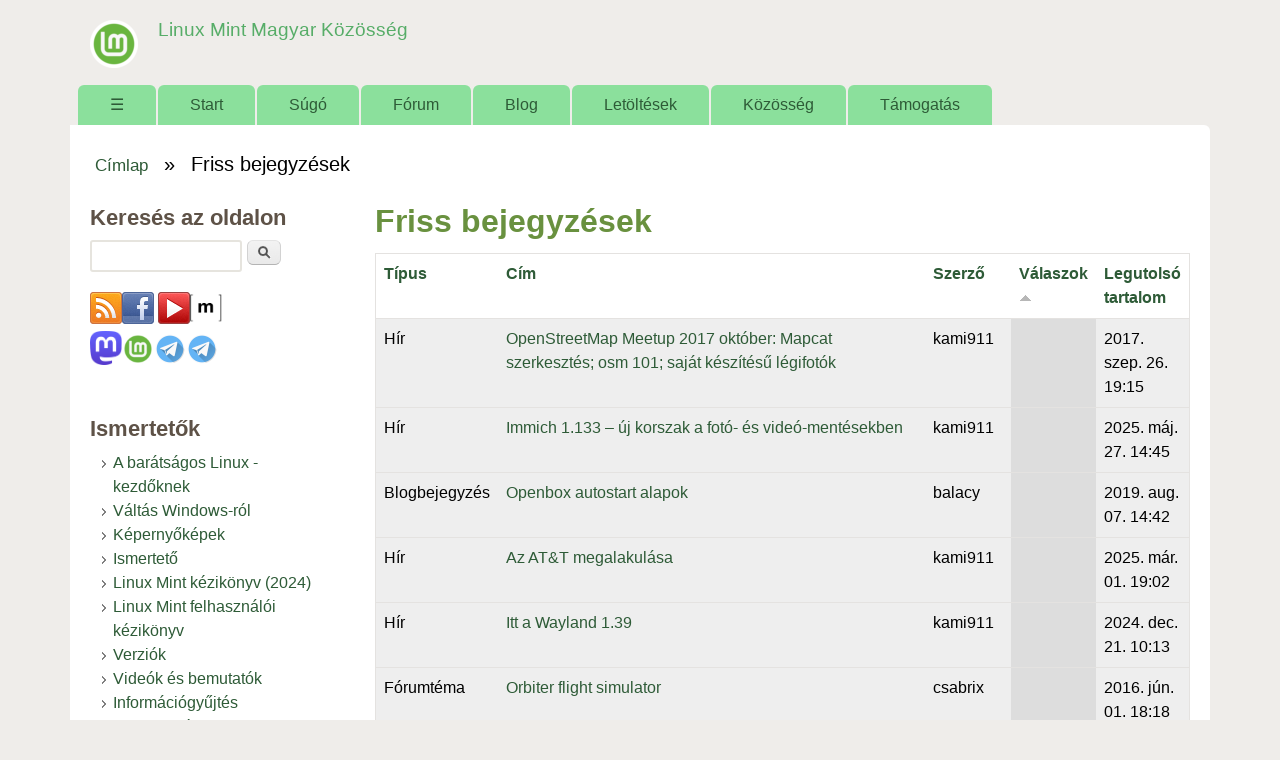

--- FILE ---
content_type: text/html; charset=utf-8
request_url: https://www.linuxmint.hu/tracker?order=comment_count&sort=asc
body_size: 10803
content:
<!DOCTYPE html>
<!--[if lt IE 7]><html class="lt-ie9 lt-ie8 lt-ie7" lang="hu" dir="ltr"><![endif]-->
<!--[if IE 7]><html class="lt-ie9 lt-ie8" lang="hu" dir="ltr"><![endif]-->
<!--[if IE 8]><html class="lt-ie9" lang="hu" dir="ltr"><![endif]-->
<!--[if gt IE 8]><!--><html lang="hu" dir="ltr" prefix="content: http://purl.org/rss/1.0/modules/content/ dc: http://purl.org/dc/terms/ foaf: http://xmlns.com/foaf/0.1/ og: http://ogp.me/ns# rdfs: http://www.w3.org/2000/01/rdf-schema# sioc: http://rdfs.org/sioc/ns# sioct: http://rdfs.org/sioc/types# skos: http://www.w3.org/2004/02/skos/core# xsd: http://www.w3.org/2001/XMLSchema#"><!--<![endif]-->
<head>
<meta charset="utf-8" />
<meta name="Generator" content="Drupal 7 (http://drupal.org)" />
<link rel="canonical" href="https://linuxmint.hu/tracker?order=comment_count&amp;sort=asc" />
<link rel="shortcut icon" href="https://linuxmint.hu/sites/default/files/favicon_0_0.ico" type="image/vnd.microsoft.icon" />
<meta name="viewport" content="width=device-width, initial-scale=1" />
<meta name="MobileOptimized" content="width" />
<meta name="HandheldFriendly" content="true" />
<meta name="apple-mobile-web-app-capable" content="yes" />
<title>Friss bejegyzések | Linux Mint Magyar Közösség</title>
<link type="text/css" rel="stylesheet" href="https://linuxmint.hu/sites/default/files/css/css_xE-rWrJf-fncB6ztZfd2huxqgxu4WO-qwma6Xer30m4.css" media="all" />
<link type="text/css" rel="stylesheet" href="https://linuxmint.hu/sites/default/files/css/css_Fiu_EL-iUxdX0uezhU-2-dVl9glC9uDiHhJvfMfbmgM.css" media="all" />
<link type="text/css" rel="stylesheet" href="https://linuxmint.hu/sites/default/files/css/css_Me0zm44VMnIwk9iUs7RjUD7yvhf0rMIpglWAO7xGNec.css" media="all" />
<link type="text/css" rel="stylesheet" href="https://linuxmint.hu/sites/default/files/css/css_rP5iJ-BWw4FVpOe_fVdjUyvLTPm1N_h8l6xOGKgf73Y.css" media="screen" />
<link type="text/css" rel="stylesheet" href="https://linuxmint.hu/sites/default/files/css/css_IL8KAzuOlLkdWzQV9-8y1BM7_Sp-stGX3VcdhnpWQ3E.css" media="all" />
<link type="text/css" rel="stylesheet" href="https://linuxmint.hu/sites/default/files/css/css_0-zz7-KcoCxEn3RkF0BJT6UZE98zYcOGB1Xy0R4bPZM.css" media="print" />
<link type="text/css" rel="stylesheet" href="https://linuxmint.hu/sites/default/files/css/css_cfsy6fapyPclV5o5gRnAR-FBM8wZel6MhX5Lianq0aA.css" media="only screen" />
<link type="text/css" rel="stylesheet" href="https://linuxmint.hu/sites/default/files/css/css_NxqfuqBd3i6KUq5pqZ0uxX3oQFQsTbFeqrVnUe4R_ZA.css" media="screen" />
<link type="text/css" rel="stylesheet" href="https://linuxmint.hu/sites/default/files/css/css_ZDfxS_ciRgeCWQezLsyo3EMh5KWFbli5vMvCxpw0o9Q.css" media="only screen" />
<link type="text/css" rel="stylesheet" href="https://linuxmint.hu/sites/default/files/css/css_AbpHGcgLb-kRsJGnwFEktk7uzpZOCcBY74-YBdrKVGs.css" media="screen" />

<!--[if lt IE 9]>
<link type="text/css" rel="stylesheet" href="https://linuxmint.hu/sites/default/files/css/css_nweAXRE9M4tm2ZD5AdHxyajWqyY8EyK6nrJ1vCWxFho.css" media="screen" />
<![endif]-->
<script type="text/javascript" src="https://linuxmint.hu/sites/default/files/js/js_YD9ro0PAqY25gGWrTki6TjRUG8TdokmmxjfqpNNfzVU.js"></script>
<script type="text/javascript" src="https://linuxmint.hu/sites/default/files/js/js_onbE0n0cQY6KTDQtHO_E27UBymFC-RuqypZZ6Zxez-o.js"></script>
<script type="text/javascript" src="https://linuxmint.hu/sites/default/files/js/js_rUG_njq7k17iT7F9ofDgLNHaKrhnZRkLS8tehvYD_i4.js"></script>
<script type="text/javascript" src="https://www.googletagmanager.com/gtag/js?id=G-6SVH2L73FF"></script>
<script type="text/javascript">
<!--//--><![CDATA[//><!--
window.dataLayer = window.dataLayer || [];function gtag(){dataLayer.push(arguments)};gtag("js", new Date());gtag("set", "developer_id.dMDhkMT", true);gtag("config", "G-6SVH2L73FF", {"groups":"default"});
//--><!]]>
</script>
<script type="text/javascript" src="https://linuxmint.hu/sites/default/files/js/js_-oEDdwe4XpUqUj4W0KJs96ENaXIrGvjBvIP-WYYBi54.js"></script>
<script type="text/javascript" src="https://linuxmint.hu/sites/default/files/js/js_1jH5XreR-wRIJhGWuuffIB7ohz69BSBvMdd0CNOgg0w.js"></script>
<script type="text/javascript">
<!--//--><![CDATA[//><!--
jQuery.extend(Drupal.settings, {"basePath":"\/","pathPrefix":"","setHasJsCookie":0,"ajaxPageState":{"theme":"sky","theme_token":"Og8rKDMjaygK86CkWcaCTKkcReEPmwPhTYSyNNVmmzU","js":{"misc\/jquery.js":1,"misc\/jquery-extend-3.4.0.js":1,"misc\/jquery-html-prefilter-3.5.0-backport.js":1,"misc\/jquery.once.js":1,"misc\/drupal.js":1,"misc\/form-single-submit.js":1,"public:\/\/languages\/hu_6ew3C80TW5OncZTpLUthDzZFm9qMWjFxb9zM3K2KK5E.js":1,"sites\/all\/libraries\/colorbox\/jquery.colorbox-min.js":1,"sites\/all\/libraries\/DOMPurify\/purify.min.js":1,"sites\/all\/modules\/colorbox\/js\/colorbox.js":1,"sites\/all\/modules\/colorbox\/styles\/default\/colorbox_style.js":1,"sites\/all\/modules\/google_analytics\/googleanalytics.js":1,"https:\/\/www.googletagmanager.com\/gtag\/js?id=G-6SVH2L73FF":1,"0":1,"sites\/all\/modules\/extlink\/js\/extlink.js":1,"sites\/all\/themes\/sky\/js\/scripts.js":1},"css":{"modules\/system\/system.base.css":1,"modules\/system\/system.menus.css":1,"modules\/system\/system.messages.css":1,"modules\/system\/system.theme.css":1,"modules\/book\/book.css":1,"modules\/comment\/comment.css":1,"modules\/field\/theme\/field.css":1,"modules\/node\/node.css":1,"modules\/poll\/poll.css":1,"modules\/search\/search.css":1,"modules\/user\/user.css":1,"sites\/all\/modules\/video_filter\/video_filter.css":1,"sites\/all\/modules\/extlink\/css\/extlink.css":1,"modules\/forum\/forum.css":1,"sites\/all\/modules\/views\/css\/views.css":1,"sites\/all\/modules\/ckeditor\/css\/ckeditor.css":1,"sites\/all\/modules\/colorbox\/styles\/default\/colorbox_style.css":1,"sites\/all\/modules\/ctools\/css\/ctools.css":1,"public:\/\/register\/age.css":1,"sites\/all\/themes\/adaptivetheme\/adaptivetheme\/at_core\/css\/at.settings.style.headings.css":1,"sites\/all\/themes\/adaptivetheme\/adaptivetheme\/at_core\/css\/at.settings.style.image.css":1,"sites\/all\/themes\/adaptivetheme\/adaptivetheme\/at_core\/css\/at.layout.css":1,"sites\/all\/themes\/sky\/css\/html-elements.css":1,"sites\/all\/themes\/sky\/css\/forms.css":1,"sites\/all\/themes\/sky\/css\/tables.css":1,"sites\/all\/themes\/sky\/css\/page.css":1,"sites\/all\/themes\/sky\/css\/articles.css":1,"sites\/all\/themes\/sky\/css\/comments.css":1,"sites\/all\/themes\/sky\/css\/fields.css":1,"sites\/all\/themes\/sky\/css\/blocks.css":1,"sites\/all\/themes\/sky\/css\/navigation.css":1,"sites\/all\/themes\/sky\/color\/colors.css":1,"sites\/all\/themes\/sky\/css\/sky.settings.style.css":1,"sites\/all\/themes\/sky\/css\/sajat.css":1,"sites\/all\/themes\/sky\/css\/print.css":1,"public:\/\/adaptivetheme\/sky_files\/sky.responsive.layout.css":1,"public:\/\/adaptivetheme\/sky_files\/sky.fonts.css":1,"public:\/\/adaptivetheme\/sky_files\/sky.responsive.styles.css":1,"public:\/\/adaptivetheme\/sky_files\/sky.custom.css":1,"public:\/\/adaptivetheme\/sky_files\/sky.lt-ie9.layout.css":1}},"colorbox":{"transition":"elastic","speed":"350","opacity":"0.85","slideshow":false,"slideshowAuto":true,"slideshowSpeed":"2500","slideshowStart":"start slideshow","slideshowStop":"stop slideshow","current":"{current} \/ {total}","previous":"\u00ab El\u0151z\u0151","next":"K\u00f6vetkez\u0151 \u00bb","close":"Bez\u00e1r","overlayClose":true,"returnFocus":true,"maxWidth":"98%","maxHeight":"98%","initialWidth":"300","initialHeight":"250","fixed":true,"scrolling":true,"mobiledetect":true,"mobiledevicewidth":"480px","file_public_path":"\/sites\/default\/files","specificPagesDefaultValue":"admin*\nimagebrowser*\nimg_assist*\nimce*\nnode\/add\/*\nnode\/*\/edit\nprint\/*\nprintpdf\/*\nsystem\/ajax\nsystem\/ajax\/*"},"video_filter":{"url":{"ckeditor":"\/video_filter\/dashboard\/ckeditor"},"instructions_url":"\/video_filter\/instructions","modulepath":"sites\/all\/modules\/video_filter"},"googleanalytics":{"account":["G-6SVH2L73FF"],"trackOutbound":1,"trackMailto":1,"trackDownload":1,"trackDownloadExtensions":"7z|aac|arc|arj|asf|asx|avi|bin|csv|doc(x|m)?|dot(x|m)?|exe|flv|gif|gz|gzip|hqx|jar|jpe?g|js|mp(2|3|4|e?g)|mov(ie)?|msi|msp|pdf|phps|png|ppt(x|m)?|pot(x|m)?|pps(x|m)?|ppam|sld(x|m)?|thmx|qtm?|ra(m|r)?|sea|sit|tar|tgz|torrent|txt|wav|wma|wmv|wpd|xls(x|m|b)?|xlt(x|m)|xlam|xml|z|zip","trackColorbox":1},"urlIsAjaxTrusted":{"\/search\/node":true,"\/tracker?order=comment_count\u0026sort=asc":true,"\/tracker?destination=tracker%3Forder%3Dcomment_count%26sort%3Dasc":true,"\/cimkek\/tony-luck":true},"extlink":{"extTarget":"_blank","extClass":"ext","extLabel":"(k\u00fcls\u0151 hivatkoz\u00e1s)","extImgClass":0,"extIconPlacement":"append","extSubdomains":1,"extExclude":"","extInclude":"","extCssExclude":"","extCssExplicit":"","extAlert":0,"extAlertText":"Az a hivatkoz\u00e1s egy k\u00fcls\u0151 honlapra mutat.","mailtoClass":"mailto","mailtoLabel":"(link sends e-mail)","extUseFontAwesome":false},"adaptivetheme":{"sky":{"layout_settings":{"bigscreen":"three-col-grail","tablet_landscape":"three-col-grail","tablet_portrait":"one-col-vert","smalltouch_landscape":"one-col-vert","smalltouch_portrait":"one-col-stack"},"media_query_settings":{"bigscreen":"only screen and (min-width:1025px)","tablet_landscape":"only screen and (min-width:769px) and (max-width:1024px)","tablet_portrait":"only screen and (min-width:481px) and (max-width:768px)","smalltouch_landscape":"only screen and (min-width:321px) and (max-width:480px)","smalltouch_portrait":"only screen and (max-width:320px)"}}}});
//--><!]]>
</script>
<!--[if lt IE 9]>
<script src="https://linuxmint.hu/sites/all/themes/adaptivetheme/adaptivetheme/at_core/scripts/html5.js?susnmg"></script>
<![endif]-->
</head>
<body class="html not-front not-logged-in one-sidebar sidebar-first page-tracker atr-7.x-3.x atv-7.x-3.1 lang-hu site-name-linux-mint-magyar-közösség section-tracker page-views color-scheme-custom sky bs-n bb-n mb-ah mbp-l rc-6 rct-6">
  <div id="skip-link" class="nocontent">
    <a href="#main-content" class="element-invisible element-focusable">Ugrás a tartalomra</a>
  </div>
    <div id="page" class="container page snc-n snw-n sna-l sns-n ssc-n ssw-n ssa-l sss-n btc-n btw-b bta-l bts-n ntc-n ntw-b nta-l nts-n ctc-n ctw-b cta-l cts-n ptc-n ptw-b pta-l pts-n with-footer">

  
  <header id="header" class="clearfix" role="banner">

          <!-- start: Branding -->
      <div id="branding" class="branding-elements clearfix">

                  <div id="logo">
            <a href="/"><img class="site-logo" typeof="foaf:Image" src="https://linuxmint.hu/sites/default/files/logo_linux_mint1.png" alt="Linux Mint Magyar Közösség" /></a>          </div>
        
                  <!-- start: Site name and Slogan hgroup -->
          <div id="name-and-slogan" class="h-group" id="name-and-slogan">

                          <h1 id="site-name" id="site-name"><a href="/" title="Kezdőlap">Linux Mint Magyar Közösség</a></h1>
            
            
          </div><!-- /end #name-and-slogan -->

        
      </div><!-- /end #branding -->
    
        <div id="menu-bar" class="nav clearfix"><h2 class="menu-toggle"><a href="#">Menü</a></h2><nav id="block-system-main-menu" class="block block-system block-menu menu-wrapper menu-bar-wrapper clearfix odd first last block-count-1 block-region-menu-bar block-main-menu"  role="navigation">  
      <h2 class="element-invisible block-title element-invisible">Főmenü</h2>
  
  <ul class="menu clearfix"><li class="first leaf menu-depth-1 menu-item-250"><a href="/" title="Címlap">☰</a></li><li class="leaf menu-depth-1 menu-item-3656"><a href="/start">Start</a></li><li class="collapsed menu-depth-1 menu-item-978"><a href="/sugo">Súgó</a></li><li class="leaf menu-depth-1 menu-item-870"><a href="/forum" title="">Fórum</a></li><li class="leaf menu-depth-1 menu-item-814"><a href="/blog" title="">Blog</a></li><li class="collapsed menu-depth-1 menu-item-815"><a href="/letoltesek">Letöltések</a></li><li class="expanded menu-depth-1 menu-item-1083"><a href="/kozosseg">Közösség</a><ul class="menu clearfix"><li class="first last leaf menu-depth-2 menu-item-2363"><a href="/kozosseg/velemenyek">Vélemények</a></li></ul></li><li class="last leaf menu-depth-1 menu-item-2434"><a href="/tamogatas">Támogatás</a></li></ul>
  </nav></div>
  </header>

  <div id="columns" class="no-menu-bar">
    <div class="columns-inner clearfix">

                  
      
      <div id="breadcrumb" class="clearfix"><nav class="breadcrumb-wrapper clearfix" role="navigation" aria-labelledby="breadcrumb-label"><h2 id="breadcrumb-label" class="element-invisible">Jelenlegi hely</h2><ol id="crumbs" class="clearfix"><li class="crumb crumb-first"><span typeof="v:Breadcrumb"><a rel="v:url"  property="v:title"  href="/">Címlap</a></span></li><li class="crumb crumb-last"><span class="crumb-separator"> &#187; </span><span class="crumb-title">Friss bejegyzések</span></li></ol></nav></div>
      <div id="content-column">
        <div class="content-inner">

          
          <section id="main-content" role="main">

                                      <header id="main-content-header">

                                  <h1 id="page-title">
                    Friss bejegyzések                  </h1>
                
                
              </header>
                        
            <!-- region: Main Content -->
                          <div id="content">
                <div id="block-system-main" class="block block-system no-title odd first last block-count-2 block-region-content block-main" >  
  
  <div class="view view-tracker view-id-tracker view-display-id-page view-dom-id-a5941e88bb4b32d08b1b23c892c9cf85">
        
  
  
      <div class="view-content">
      <table  class="views-table cols-5">
         <thead>
      <tr>
                  <th  class="views-field views-field-type" scope="col">
            <a href="/tracker?order=type&amp;sort=asc" title="rendezés Típus szerint" class="active">Típus</a>          </th>
                  <th  class="views-field views-field-title" scope="col">
            <a href="/tracker?order=title&amp;sort=asc" title="rendezés Cím szerint" class="active">Cím</a>          </th>
                  <th  class="views-field views-field-name" scope="col">
            <a href="/tracker?order=name&amp;sort=asc" title="rendezés Szerző szerint" class="active">Szerző</a>          </th>
                  <th  class="views-field views-field-comment-count active" scope="col">
            <a href="/tracker?order=comment_count&amp;sort=desc" title="rendezés Válaszok szerint" class="active">Válaszok<img typeof="foaf:Image" class="image-style-none" src="https://linuxmint.hu/misc/arrow-desc.png" width="13" height="13" alt="csökkenő sorrend" title="csökkenő sorrend" /></a>          </th>
                  <th  class="views-field views-field-last-comment-timestamp" scope="col">
            <a href="/tracker?order=last_comment_timestamp&amp;sort=asc" title="rendezés Legutolsó tartalom szerint" class="active">Legutolsó tartalom</a>          </th>
              </tr>
    </thead>
    <tbody>
          <tr  class="odd views-row-first">
                  <td  class="views-field views-field-type">
            Hír          </td>
                  <td  class="views-field views-field-title">
            <a href="/hir/2017/09/openstreetmap-meetup-2017-oktober-mapcat-szerkesztes-osm-101-sajat-keszitesu-legifotok">OpenStreetMap Meetup 2017 október: Mapcat szerkesztés; osm 101; saját készítésű légifotók</a>          </td>
                  <td  class="views-field views-field-name">
            <span class="username" xml:lang="" about="/felhasznalo/kami911" typeof="sioc:UserAccount" property="foaf:name" datatype="">kami911</span>          </td>
                  <td  class="views-field views-field-comment-count active">
                      </td>
                  <td  class="views-field views-field-last-comment-timestamp">
            2017. szep. 26. 19:15          </td>
              </tr>
          <tr  class="even">
                  <td  class="views-field views-field-type">
            Hír          </td>
                  <td  class="views-field views-field-title">
            <a href="/hir/2025/05/immich-1133-uj-korszak-a-foto-es-video-mentesekben">Immich 1.133 – új korszak a fotó- és videó-mentésekben</a>          </td>
                  <td  class="views-field views-field-name">
            <span class="username" xml:lang="" about="/felhasznalo/kami911" typeof="sioc:UserAccount" property="foaf:name" datatype="">kami911</span>          </td>
                  <td  class="views-field views-field-comment-count active">
                      </td>
                  <td  class="views-field views-field-last-comment-timestamp">
            2025. máj. 27. 14:45          </td>
              </tr>
          <tr  class="odd">
                  <td  class="views-field views-field-type">
            Blogbejegyzés          </td>
                  <td  class="views-field views-field-title">
            <a href="/blog/2019/08/openbox-autostart-alapok">Openbox autostart alapok</a>          </td>
                  <td  class="views-field views-field-name">
            <span class="username" xml:lang="" about="/felhasznalo/balacy" typeof="sioc:UserAccount" property="foaf:name" datatype="">balacy</span>          </td>
                  <td  class="views-field views-field-comment-count active">
                      </td>
                  <td  class="views-field views-field-last-comment-timestamp">
            2019. aug. 07. 14:42          </td>
              </tr>
          <tr  class="even">
                  <td  class="views-field views-field-type">
            Hír          </td>
                  <td  class="views-field views-field-title">
            <a href="/hir/2025/03/az-att-megalakulasa">Az AT&amp;T megalakulása</a>          </td>
                  <td  class="views-field views-field-name">
            <span class="username" xml:lang="" about="/felhasznalo/kami911" typeof="sioc:UserAccount" property="foaf:name" datatype="">kami911</span>          </td>
                  <td  class="views-field views-field-comment-count active">
                      </td>
                  <td  class="views-field views-field-last-comment-timestamp">
            2025. már. 01. 19:02          </td>
              </tr>
          <tr  class="odd">
                  <td  class="views-field views-field-type">
            Hír          </td>
                  <td  class="views-field views-field-title">
            <a href="/hir/2024/12/itt-a-wayland-139">Itt a Wayland 1.39</a>          </td>
                  <td  class="views-field views-field-name">
            <span class="username" xml:lang="" about="/felhasznalo/kami911" typeof="sioc:UserAccount" property="foaf:name" datatype="">kami911</span>          </td>
                  <td  class="views-field views-field-comment-count active">
                      </td>
                  <td  class="views-field views-field-last-comment-timestamp">
            2024. dec. 21. 10:13          </td>
              </tr>
          <tr  class="even">
                  <td  class="views-field views-field-type">
            Fórumtéma          </td>
                  <td  class="views-field views-field-title">
            <a href="/forum/orbiter-flight-simulator">Orbiter flight simulator</a>          </td>
                  <td  class="views-field views-field-name">
            <span class="username" xml:lang="" about="/felhasznalo/csabrix" typeof="sioc:UserAccount" property="foaf:name" datatype="">csabrix</span>          </td>
                  <td  class="views-field views-field-comment-count active">
                      </td>
                  <td  class="views-field views-field-last-comment-timestamp">
            2016. jún. 01. 18:18          </td>
              </tr>
          <tr  class="odd">
                  <td  class="views-field views-field-type">
            Oldal          </td>
                  <td  class="views-field views-field-title">
            <a href="/kozosseg">Közösség</a>          </td>
                  <td  class="views-field views-field-name">
            <span class="username" xml:lang="" about="/felhasznalo/tothgab" typeof="sioc:UserAccount" property="foaf:name" datatype="">tothgab</span>          </td>
                  <td  class="views-field views-field-comment-count active">
                      </td>
                  <td  class="views-field views-field-last-comment-timestamp">
            2014. aug. 12. 20:15          </td>
              </tr>
          <tr  class="even">
                  <td  class="views-field views-field-type">
            Hír          </td>
                  <td  class="views-field views-field-title">
            <a href="/hir/2025/03/az-apple-az-ibm-es-a-motorola-letrehozzak-a-poweropen-szovetseget">Az Apple, az IBM és a Motorola létrehozzák a PowerOpen szövetséget</a>          </td>
                  <td  class="views-field views-field-name">
            <span class="username" xml:lang="" about="/felhasznalo/kami911" typeof="sioc:UserAccount" property="foaf:name" datatype="">kami911</span>          </td>
                  <td  class="views-field views-field-comment-count active">
                      </td>
                  <td  class="views-field views-field-last-comment-timestamp">
            2025. már. 10. 09:27          </td>
              </tr>
          <tr  class="odd">
                  <td  class="views-field views-field-type">
            Könyvlap          </td>
                  <td  class="views-field views-field-title">
            <a href="/sugo/mint-31-celena">Mint 3.1 „Celena”</a>          </td>
                  <td  class="views-field views-field-name">
            <span class="username" xml:lang="" about="/felhasznalo/kami911" typeof="sioc:UserAccount" property="foaf:name" datatype="">kami911</span>          </td>
                  <td  class="views-field views-field-comment-count active">
                      </td>
                  <td  class="views-field views-field-last-comment-timestamp">
            2017. már. 12. 09:26          </td>
              </tr>
          <tr  class="even">
                  <td  class="views-field views-field-type">
            Hír          </td>
                  <td  class="views-field views-field-title">
            <a href="/hir/2023/04/neked-milyen-a-penzugyesed">Neked milyen a pénzügyesed?</a>          </td>
                  <td  class="views-field views-field-name">
            <span class="username" xml:lang="" about="/felhasznalo/kami911" typeof="sioc:UserAccount" property="foaf:name" datatype="">kami911</span>          </td>
                  <td  class="views-field views-field-comment-count active">
                      </td>
                  <td  class="views-field views-field-last-comment-timestamp">
            2023. ápr. 03. 11:18          </td>
              </tr>
          <tr  class="odd">
                  <td  class="views-field views-field-type">
            Hír          </td>
                  <td  class="views-field views-field-title">
            <a href="/hir/2025/01/a-software-arts-incorporated-megalapitasa">A Software Arts Incorporated megalapítása</a>          </td>
                  <td  class="views-field views-field-name">
            <span class="username" xml:lang="" about="/felhasznalo/kami911" typeof="sioc:UserAccount" property="foaf:name" datatype="">kami911</span>          </td>
                  <td  class="views-field views-field-comment-count active">
                      </td>
                  <td  class="views-field views-field-last-comment-timestamp">
            2025. jan. 03. 09:00          </td>
              </tr>
          <tr  class="even">
                  <td  class="views-field views-field-type">
            Hír          </td>
                  <td  class="views-field views-field-title">
            <a href="/hir/2022/08/linux-mint-blog-havi-hirek-2022-julius">Linux Mint blog havi hírek - 2022. július</a>          </td>
                  <td  class="views-field views-field-name">
            <span class="username" xml:lang="" about="/felhasznalo/kami911" typeof="sioc:UserAccount" property="foaf:name" datatype="">kami911</span>          </td>
                  <td  class="views-field views-field-comment-count active">
                      </td>
                  <td  class="views-field views-field-last-comment-timestamp">
            2022. aug. 04. 19:43          </td>
              </tr>
          <tr  class="odd">
                  <td  class="views-field views-field-type">
            Hír          </td>
                  <td  class="views-field views-field-title">
            <a href="/hir/2025/09/google-classroom-visszaelesek-tobb-mint-szazezer-adathalasz-e-mail-egy-het-alatt">Google Classroom visszaélések: Több mint százezer adathalász e-mail egy hét alatt</a>          </td>
                  <td  class="views-field views-field-name">
            <span class="username" xml:lang="" about="/felhasznalo/kami911" typeof="sioc:UserAccount" property="foaf:name" datatype="">kami911</span>          </td>
                  <td  class="views-field views-field-comment-count active">
                      </td>
                  <td  class="views-field views-field-last-comment-timestamp">
            2025. szep. 29. 11:28          </td>
              </tr>
          <tr  class="even">
                  <td  class="views-field views-field-type">
            Hír          </td>
                  <td  class="views-field views-field-title">
            <a href="/hir/2024/09/a-wolfssl-eltavolitasa-a-fedora-linuxbol-a-csomagolasi-szabalyok-megsertese-miatt">A wolfSSL eltávolítása a Fedora Linuxból a csomagolási szabályok megsértése miatt</a>          </td>
                  <td  class="views-field views-field-name">
            <span class="username" xml:lang="" about="/felhasznalo/kami911" typeof="sioc:UserAccount" property="foaf:name" datatype="">kami911</span>          </td>
                  <td  class="views-field views-field-comment-count active">
                      </td>
                  <td  class="views-field views-field-last-comment-timestamp">
            2024. szep. 11. 12:11          </td>
              </tr>
          <tr  class="odd">
                  <td  class="views-field views-field-type">
            Hír          </td>
                  <td  class="views-field views-field-title">
            <a href="/hir/2025/04/42-szabad-es-nyilt-forraskodu-projekt-kapott-tamogatast">42 szabad és nyílt forráskódú projekt kapott támogatást</a>          </td>
                  <td  class="views-field views-field-name">
            <span class="username" xml:lang="" about="/felhasznalo/balacy" typeof="sioc:UserAccount" property="foaf:name" datatype="">balacy</span>          </td>
                  <td  class="views-field views-field-comment-count active">
                      </td>
                  <td  class="views-field views-field-last-comment-timestamp">
            2025. ápr. 28. 07:01          </td>
              </tr>
          <tr  class="even">
                  <td  class="views-field views-field-type">
            Hír          </td>
                  <td  class="views-field views-field-title">
            <a href="/hir/2023/05/megjovendoltek-a-minotaurusz-eljovetelet">Megjövendölték a minotaurusz eljövetelét</a>          </td>
                  <td  class="views-field views-field-name">
            <span class="username" xml:lang="" about="/felhasznalo/kami911" typeof="sioc:UserAccount" property="foaf:name" datatype="">kami911</span>          </td>
                  <td  class="views-field views-field-comment-count active">
                      </td>
                  <td  class="views-field views-field-last-comment-timestamp">
            2023. máj. 03. 22:34          </td>
              </tr>
          <tr  class="odd">
                  <td  class="views-field views-field-type">
            Hír          </td>
                  <td  class="views-field views-field-title">
            <a href="/hir/2025/12/tizenket-masodperc-amely-megvaltoztatta-a-vilagot-a-wright-fiverek-elso-motoros-repulese">Tizenkét másodperc, amely megváltoztatta a világot – a Wright fivérek első motoros repülése</a>          </td>
                  <td  class="views-field views-field-name">
            <span class="username" xml:lang="" about="/felhasznalo/kami911" typeof="sioc:UserAccount" property="foaf:name" datatype="">kami911</span>          </td>
                  <td  class="views-field views-field-comment-count active">
                      </td>
                  <td  class="views-field views-field-last-comment-timestamp">
            2025. dec. 17. 06:28          </td>
              </tr>
          <tr  class="even">
                  <td  class="views-field views-field-type">
            Hír          </td>
                  <td  class="views-field views-field-title">
            <a href="/hir/2022/09/a-cloudflare-elhagyja-az-nginx-et-a-sajat-fejlesztesu-rust-nyelven-irt-pingora-ert">A CloudFlare elhagyja az Nginx-et a saját fejlesztésű, Rust nyelven írt Pingora-ért</a>          </td>
                  <td  class="views-field views-field-name">
            <span class="username" xml:lang="" about="/felhasznalo/kami911" typeof="sioc:UserAccount" property="foaf:name" datatype="">kami911</span>          </td>
                  <td  class="views-field views-field-comment-count active">
                      </td>
                  <td  class="views-field views-field-last-comment-timestamp">
            2022. szep. 15. 21:29          </td>
              </tr>
          <tr  class="odd">
                  <td  class="views-field views-field-type">
            Hír          </td>
                  <td  class="views-field views-field-title">
            <a href="/hir/2025/10/turbo-fokozatra-kapcsolt-a-wine-a-legujabb-fejlesztoi-verzioban">Turbó fokozatra kapcsolt a Wine a legújabb fejlesztői verzióban</a>          </td>
                  <td  class="views-field views-field-name">
            <span class="username" xml:lang="" about="/felhasznalo/kami911" typeof="sioc:UserAccount" property="foaf:name" datatype="">kami911</span>          </td>
                  <td  class="views-field views-field-comment-count active">
                      </td>
                  <td  class="views-field views-field-last-comment-timestamp">
            2025. okt. 04. 11:22          </td>
              </tr>
          <tr  class="even">
                  <td  class="views-field views-field-type">
            Fórumtéma          </td>
                  <td  class="views-field views-field-title">
            <a href="/forum/energiagazdalkodasfenyeroszabalyozas-laptop-kijelzon">Energiagazdálkodás,fényerőszabályozás laptop kijelzőn</a>          </td>
                  <td  class="views-field views-field-name">
            <span class="username" xml:lang="" about="/felhasznalo/lolka1980" typeof="sioc:UserAccount" property="foaf:name" datatype="">lolka1980</span>          </td>
                  <td  class="views-field views-field-comment-count active">
                      </td>
                  <td  class="views-field views-field-last-comment-timestamp">
            2017. ápr. 26. 14:56          </td>
              </tr>
          <tr  class="odd">
                  <td  class="views-field views-field-type">
            Hír          </td>
                  <td  class="views-field views-field-title">
            <a href="/hir/2021/10/eloadok-jelentkezeset-varja-a-9-nyilt-forraskodu-terinformatikai-munkaertekezlet">Előadók jelentkezését várja a 9. Nyílt forráskódú térinformatikai munkaértekezlet</a>          </td>
                  <td  class="views-field views-field-name">
            <span class="username" xml:lang="" about="/felhasznalo/kami911" typeof="sioc:UserAccount" property="foaf:name" datatype="">kami911</span>          </td>
                  <td  class="views-field views-field-comment-count active">
                      </td>
                  <td  class="views-field views-field-last-comment-timestamp">
            2021. okt. 31. 07:42          </td>
              </tr>
          <tr  class="even">
                  <td  class="views-field views-field-type">
            Hír          </td>
                  <td  class="views-field views-field-title">
            <a href="/hir/2025/07/tobb-mint-200-000-wordpress-weboldal-serulekeny-egy-post-smtp-sebezhetoseg-miatt">Több mint 200 000 WordPress weboldal sérülékeny egy Post SMTP sebezhetőség miatt</a>          </td>
                  <td  class="views-field views-field-name">
            <span class="username" xml:lang="" about="/felhasznalo/kami911" typeof="sioc:UserAccount" property="foaf:name" datatype="">kami911</span>          </td>
                  <td  class="views-field views-field-comment-count active">
                      </td>
                  <td  class="views-field views-field-last-comment-timestamp">
            2025. júl. 30. 09:41          </td>
              </tr>
          <tr  class="odd">
                  <td  class="views-field views-field-type">
            Hír          </td>
                  <td  class="views-field views-field-title">
            <a href="/hir/2025/05/ageostealer-celkeresztben-a-jatekosok">AgeoStealer: Célkeresztben a játékosok</a>          </td>
                  <td  class="views-field views-field-name">
            <span class="username" xml:lang="" about="/felhasznalo/kami911" typeof="sioc:UserAccount" property="foaf:name" datatype="">kami911</span>          </td>
                  <td  class="views-field views-field-comment-count active">
                      </td>
                  <td  class="views-field views-field-last-comment-timestamp">
            2025. máj. 05. 16:08          </td>
              </tr>
          <tr  class="even">
                  <td  class="views-field views-field-type">
            Könyvlap          </td>
                  <td  class="views-field views-field-title">
            <a href="/sugo/linux-mint-213-virginia-frissitesi-utasitasok">Frissítési utasítások</a>          </td>
                  <td  class="views-field views-field-name">
            <span class="username" xml:lang="" about="/felhasznalo/kami911" typeof="sioc:UserAccount" property="foaf:name" datatype="">kami911</span>          </td>
                  <td  class="views-field views-field-comment-count active">
                      </td>
                  <td  class="views-field views-field-last-comment-timestamp">
            2023. dec. 10. 20:31          </td>
              </tr>
          <tr  class="odd views-row-last">
                  <td  class="views-field views-field-type">
            Hír          </td>
                  <td  class="views-field views-field-title">
            <a href="/hir/2025/02/a-te-es-a-cso-talalkozasa-a-youtube-szuletese">A „Te” és a „Cső” találkozása – A YouTube születése</a>          </td>
                  <td  class="views-field views-field-name">
            <span class="username" xml:lang="" about="/felhasznalo/kami911" typeof="sioc:UserAccount" property="foaf:name" datatype="">kami911</span>          </td>
                  <td  class="views-field views-field-comment-count active">
                      </td>
                  <td  class="views-field views-field-last-comment-timestamp">
            2025. feb. 15. 08:37          </td>
              </tr>
      </tbody>
</table>
    </div>
  
      <h2 class="element-invisible">Oldalak</h2><div class="item-list item-list-pager"><ul class="pager"><li class="pager-current odd first">1</li><li class="pager-item even"><a title="2. oldalra ugrás" href="/tracker?order=comment_count&amp;sort=asc&amp;page=1">2</a></li><li class="pager-item odd"><a title="3. oldalra ugrás" href="/tracker?order=comment_count&amp;sort=asc&amp;page=2">3</a></li><li class="pager-item even"><a title="4. oldalra ugrás" href="/tracker?order=comment_count&amp;sort=asc&amp;page=3">4</a></li><li class="pager-item odd"><a title="5. oldalra ugrás" href="/tracker?order=comment_count&amp;sort=asc&amp;page=4">5</a></li><li class="pager-item even"><a title="6. oldalra ugrás" href="/tracker?order=comment_count&amp;sort=asc&amp;page=5">6</a></li><li class="pager-item odd"><a title="7. oldalra ugrás" href="/tracker?order=comment_count&amp;sort=asc&amp;page=6">7</a></li><li class="pager-item even"><a title="8. oldalra ugrás" href="/tracker?order=comment_count&amp;sort=asc&amp;page=7">8</a></li><li class="pager-item odd"><a title="9. oldalra ugrás" href="/tracker?order=comment_count&amp;sort=asc&amp;page=8">9</a></li><li class="pager-ellipsis even">…</li><li class="pager-next odd"><a title="Ugrás a következő oldalra" href="/tracker?order=comment_count&amp;sort=asc&amp;page=1">következő ›</a></li><li class="pager-last even last"><a title="Ugrás az utolsó oldalra" href="/tracker?order=comment_count&amp;sort=asc&amp;page=430">utolsó »</a></li></ul></div>  
  
  
  
  
</div>
  </div>              </div>
            
            
          </section>

          
        </div>
      </div>

      <div class="region region-sidebar-first sidebar"><div class="region-inner clearfix"><div id="block-search-form" class="block block-search odd first block-count-3 block-region-sidebar-first block-form"  role="search"><div class="block-inner clearfix">  
      <h2 class="block-title">Keresés az oldalon</h2>
  
  <div class="block-content content"><form action="/tracker?order=comment_count&amp;sort=asc" method="post" id="search-block-form" accept-charset="UTF-8"><div><div class="container-inline">
    <div class="form-item form-type-textfield form-item-search-block-form">
  <label class="element-invisible" for="edit-search-block-form--2">Keresés </label>
 <input title="A keresendő kifejezések megadása." type="search" id="edit-search-block-form--2" name="search_block_form" value="" size="15" maxlength="128" class="form-text" />
</div>
<div class="form-actions form-wrapper" id="edit-actions"><input type="submit" id="edit-submit" name="op" value="Keresés" class="form-submit" /></div><input type="hidden" name="form_build_id" value="form-jgEw3-jMyfjTmcyol3wuhnFuFQM_099WW0if9rHrxXk" />
<input type="hidden" name="form_id" value="search_block_form" />
</div>
</div></form></div>
  </div></div><div id="block-block-4" class="block block-block no-title even block-count-4 block-region-sidebar-first block-4" ><div class="block-inner clearfix">  
  
  <div class="block-content content no-title"><p><a href="/rss.xml" target="_blank"><img alt="Hírek olvasása RSS segítségével" src="/sites/default/files/fajlok/icon-feed_0.png" /></a><a href="http://www.facebook.com/linuxminthungary" target="_blank"><img alt="Linux Mint Hivatalos Magyar Közösség a Facebook-on" src="/sites/default/files/fajlok/icon-facebook_0.png" /></a> <a href="https://www.youtube.com/channel/UCkLgXiwBMdpNT9XJTB8gzyQ" target="_blank"><img alt="" src="/sites/default/files/fajlok/icon-youtube_0.png" /></a><a href="https://riot.grin.hu/#/room/#linuxmint.hu:grin.hu" target="_blank"><img alt="" height="32" src="https://linuxmint.hu/sites/default/files/fajlok/matrix.png" width="32" /></a><br />
<a href="https://mastodon.social/@linuxmint_hun" rel="me" target="_blank"><img alt="Linux Mint Magyar Közösség a Mastodon-on" height="32" src="https://linuxmint.hu/sites/default/files/fajlok/mastodon_logo-purple.png" width="32" /></a><a href="https://www.facebook.com/groups/300434293486282" target="_blank"><img alt="Linux Mint Baráti Kör a Facebook-on" height="32" src="https://linuxmint.hu/sites/default/files/logo_linux_mint1.png" width="32" /></a><a href="https://t.me/+ULVPmTOo8blhY2U0" target="_blank"><img alt="Telegram csatorna – csak hírek" height="32" src="https://linuxmint.hu/sites/default/files/fajlok/telegram.png" width="32" /></a><a href="https://t.me/+qePoIJRzr4g0MjJk" target="_blank"><img alt="Beszélgessünk a Telegram – Linux csevegő csoport" height="32" src="https://linuxmint.hu/sites/default/files/fajlok/telegram.png" width="32" /></a></p>
</div>
  </div></div><nav id="block-menu-menu-oldalmenu" class="block block-menu odd block-count-5 block-region-sidebar-first block-menu-oldalmenu"  role="navigation"><div class="block-inner clearfix">  
      <h2 class="block-title">Ismertetők</h2>
  
  <div class="block-content content"><ul class="menu clearfix"><li class="first leaf menu-depth-1 menu-item-1694"><a href="/hir/2015/08/a-baratsagos-linux" title="">A barátságos Linux - kezdőknek</a></li><li class="collapsed menu-depth-1 menu-item-806"><a href="/valtas-windows-rol-linux-mint-re" title="Váltás Windows-ról Linux Mint-re">Váltás Windows-ról</a></li><li class="collapsed menu-depth-1 menu-item-820"><a href="/linux-mint-kepernyokepek">Képernyőképek</a></li><li class="leaf menu-depth-1 menu-item-808"><a href="/ismerteto">Ismertető</a></li><li class="leaf menu-depth-1 menu-item-3812"><a href="https://linuxmint.hu/sites/default/files/fajlok/linux_mint_kezikonyv.pdf" title="">Linux Mint kézikönyv (2024)</a></li><li class="leaf menu-depth-1 menu-item-2368"><a href="/sugo/linux-mint-felhasznaloi-kezikonyv" title="">Linux Mint felhasználói kézikönyv</a></li><li class="leaf menu-depth-1 menu-item-2444"><a href="https://linuxmint.hu/verziok" title="">Verziók</a></li><li class="leaf menu-depth-1 menu-item-2424"><a href="/videok-es-bemutatok">Videók és bemutatók</a></li><li class="last leaf menu-depth-1 menu-item-2448"><a href="https://linuxmint.hu/informaciogyujtes-hibajelenteshez" title="">Információgyűjtés hibajelentéshez</a></li></ul></div>
  </div></nav><section id="block-user-login" class="block block-user even block-count-6 block-region-sidebar-first block-login"  role="form"><div class="block-inner clearfix">  
      <h2 class="block-title">Bejelentkezés</h2>
  
  <div class="block-content content"><form action="/tracker?destination=tracker%3Forder%3Dcomment_count%26sort%3Dasc" method="post" id="user-login-form" accept-charset="UTF-8"><div><div class="form-item form-type-textfield form-item-name">
  <label for="edit-name">Felhasználónév <span class="form-required" title="Szükséges mező.">*</span></label>
 <input type="text" id="edit-name" name="name" value="" size="15" maxlength="60" class="form-text required" />
</div>
<div class="form-item form-type-password form-item-pass">
  <label for="edit-pass">Jelszó <span class="form-required" title="Szükséges mező.">*</span></label>
 <input type="password" id="edit-pass" name="pass" size="15" maxlength="128" class="form-text required" />
</div>
<div class="item-list"><ul><li class="odd first"><a href="/user/register" title="Új felhasználó létrehozása.">Új fiók létrehozása</a></li><li class="even last"><a href="/user/password" title="Új jelszó igénylése e-mailben.">Új jelszó igénylése</a></li></ul></div><input type="hidden" name="form_build_id" value="form-zeiJqhiC7hkCI5KNOmQqCtT8Rr6DMs4yO_XIwUowoJw" />
<input type="hidden" name="form_id" value="user_login_block" />
<div class="edit-age-wrapper"><div class="form-item form-type-textfield form-item-age">
  <label for="edit-age">age </label>
 <input type="text" id="edit-age" name="age" value="" size="20" maxlength="128" class="form-text" />
<div class="description">To prevent automated spam submissions leave this field empty.</div>
</div>
</div><div class="form-actions form-wrapper" id="edit-actions--2"><input type="submit" id="edit-submit--2" name="op" value="Bejelentkezés" class="form-submit" /></div></div></form></div>
  </div></section><nav id="block-system-navigation" class="block block-system block-menu odd block-count-7 block-region-sidebar-first block-navigation"  role="navigation"><div class="block-inner clearfix">  
      <h2 class="block-title">Navigáció</h2>
  
  <div class="block-content content"><ul class="menu clearfix"><li class="first collapsed menu-depth-1 menu-item-859"><a href="/forum">Fórum</a></li><li class="last expanded active-trail menu-depth-1 menu-item-871"><a href="/tracker" title="" class="active-trail active">Friss bejegyzések</a><ul class="menu clearfix"><li class="first leaf menu-depth-2 menu-item-3789"><a href="/forum/tracker" title="">Fórum</a></li><li class="leaf menu-depth-2 menu-item-3808"><a href="/blog/tracker" title="">Blog</a></li><li class="leaf menu-depth-2 menu-item-3819"><a href="/forum/otracker" title="">Linux-os fórum</a></li><li class="leaf menu-depth-2 menu-item-3832"><a href="/otracker" title="">Linux-os hír és blog</a></li><li class="last leaf menu-depth-2 menu-item-3817"><a href="/blog/otracker" title="">Linux-os blog</a></li></ul></li></ul></div>
  </div></nav><section id="block-poll-recent" class="block block-poll even last block-count-8 block-region-sidebar-first block-recent"  role="complementary"><div class="block-inner clearfix">  
      <h2 class="block-title">Szavazás</h2>
  
  <div class="block-content content"><form action="/cimkek/tony-luck" method="post" id="poll-view-voting" accept-charset="UTF-8"><div><div class="poll">
  <div class="vote-form">
    <div class="choices">
              <div class="title">Középső egérgombbal beillesztés...</div>
            <div class="form-item form-type-radios form-item-choice">
  <label class="element-invisible" for="edit-choice">Választások </label>
 <div id="edit-choice" class="form-radios"><div class="form-item form-type-radio form-item-choice">
 <input type="radio" id="edit-choice-853" name="choice" value="853" class="form-radio" />  <label class="option" for="edit-choice-853">Alap, hogy van. </label>

</div>
<div class="form-item form-type-radio form-item-choice">
 <input type="radio" id="edit-choice-854" name="choice" value="854" class="form-radio" />  <label class="option" for="edit-choice-854">Amit nem használok. </label>

</div>
<div class="form-item form-type-radio form-item-choice">
 <input type="radio" id="edit-choice-855" name="choice" value="855" class="form-radio" />  <label class="option" for="edit-choice-855">Nem tudtam, hogy van. </label>

</div>
</div>
</div>
    </div>
    <input type="submit" id="edit-vote" name="op" value="Szavazat" class="form-submit" />  </div>
    <input type="hidden" name="form_build_id" value="form-VawJMWMledMlBzurPJpHYnn4wH2-mkGu99dcvCyLWgo" />
<input type="hidden" name="form_id" value="poll_view_voting" />
</div>
</div></form><ul class="links"><li class="0 first"><a href="/poll" title="A webhelyen indított szavazások.">Korábbi szavazások</a></li><li class="1 last"><a href="/node/12337/results" title="Eredmények megtekintése.">Eredmények</a></li></ul></div>
  </div></section></div></div>            
    </div>
  </div>

      <footer role="contentinfo">
              <!-- Four column Gpanel -->
        <div class="at-panel gpanel panel-display four-4x25 clearfix">
          <div class="panel-row row-1 clearfix">
            <div class="region region-four-first"><div class="region-inner clearfix"><div id="block-nodeblock-31" class="block block-nodeblock no-title odd first last block-count-9 block-region-four-first block-31" ><div class="block-inner clearfix">  
  
  <div class="block-content content no-title"><div id="node-31" class="node node-blokktartalom article odd node-full 1 ia-n clearfix" about="/lablec" typeof="sioc:Item foaf:Document" role="article">

        <span property="dc:title" content="Lábléc" class="rdf-meta element-hidden"></span><span property="sioc:num_replies" content="0" datatype="xsd:integer" class="rdf-meta element-hidden"></span>
  
  <div class="content" class="node-content">
    <div class="field field-name-body field-type-text-with-summary field-label-hidden view-mode-full"><div class="field-items"><div class="field-item even" property="content:encoded"><p>Copyright © 2010 – 2026. <br />
<a href="https://linuxmint.hu/" title="Linux Mint Magyar Közösség"><img alt="" height="18" src="https://linuxmint.hu/sites/default/files/logo_linux_mint1.png" width="20" /> Linux Mint Magyar Közösség</a> | <a href="http://nagygusztav.hu/">Webmester</a> | <a href="https://linuxmint.hu/adatkezelesi-nyilatkozat">Adatkezelési nyilatkozat</a> | <a href="https://linuxmint.hu/kozosseg/szabalyzat">Szabályzat</a> | <a href="https://linuxmint.hu/kapcsolat">Kapcsolat</a> | A linuxmint.hu az <a href="http://fsf.hu">fsf.hu</a> által biztosított kiszolgálóin fut.</p>
</div></div></div>  </div>

  
  
</div>
</div>
  </div></div></div></div>            <div class="region region-four-second"><div class="region-inner clearfix"><section id="block-nodeblock-3" class="block block-nodeblock odd first last block-count-10 block-region-four-second block-3" ><div class="block-inner clearfix">  
      <h2 class="block-title">Nevezd meg! – Így add tovább!</h2>
  
  <div class="block-content content"><div id="node-3" class="node node-blokktartalom article even node-full 1 ia-n clearfix" about="/nevezd-meg-igy-add-tovabb" typeof="sioc:Item foaf:Document" role="article">

        <span property="dc:title" content="Nevezd meg! – Így add tovább!" class="rdf-meta element-hidden"></span><span property="sioc:num_replies" content="0" datatype="xsd:integer" class="rdf-meta element-hidden"></span>
  
  <div class="content" class="node-content">
    <div class="field field-name-body field-type-text-with-summary field-label-hidden view-mode-full"><div class="field-items"><div class="field-item even" property="content:encoded"><p> A Linux Mint Magyar Közösségének írásai és fórumbejegyzései a <a href="http://creativecommons.org/licenses/by-sa/3.0/" rel="license">Creative Commons Nevezd meg! – Így add tovább! 3.0 Unported Licenc</a> alatt lettek közzétéve.<br />
<a href="http://creativecommons.org/licenses/by-sa/3.0/" rel="license"><img alt="Creative Commons Licenc" height="31" src="https://linuxmint.hu/sites/default/files/fajlok/cc_by_sa.png" width="88" /></a></p>
</div></div></div>  </div>

  
  
</div>
</div>
  </div></section></div></div>          </div>
          <div class="panel-row row-2 clearfix">
            <div class="region region-four-third"><div class="region-inner clearfix"><section id="block-block-1" class="block block-block odd first last block-count-11 block-region-four-third block-1" ><div class="block-inner clearfix">  
      <h2 class="block-title">Asztali környezetek</h2>
  
  <div class="block-content content"><p><a href="https://projects.linuxmint.com/cinnamon/">Cinnamon Desktop</a><br />
<a href="http://mate-desktop.org/">MATE Desktop</a><br />
<a href="http://xfce.org/">Xfce Desktop</a></p>
</div>
  </div></section></div></div>            <div class="region region-four-fourth"><div class="region-inner clearfix"><section id="block-nodeblock-2" class="block block-nodeblock odd first last block-count-12 block-region-four-fourth block-2" ><div class="block-inner clearfix">  
      <h2 class="block-title">Kövess minket</h2>
  
  <div class="block-content content"><div id="node-2" class="node node-blokktartalom article odd node-full 1 ia-n clearfix" about="/kovess-minket" typeof="sioc:Item foaf:Document" role="article">

        <span property="dc:title" content="Kövess minket" class="rdf-meta element-hidden"></span><span property="sioc:num_replies" content="0" datatype="xsd:integer" class="rdf-meta element-hidden"></span>
  
  <div class="content" class="node-content">
    <div class="field field-name-body field-type-text-with-summary field-label-hidden view-mode-full"><div class="field-items"><div class="field-item even" property="content:encoded"><p><a href="/rss.xml" target="_blank"><img alt="Hírek olvasása RSS segítségével" src="/sites/default/files/fajlok/icon-feed_0.png" /></a><a href="http://www.facebook.com/linuxminthungary" target="_blank"><img alt="Linux Mint Hivatalos Magyar Közösség a Facebook-on" src="/sites/default/files/fajlok/icon-facebook_0.png" /></a> <a href="https://www.youtube.com/channel/UCkLgXiwBMdpNT9XJTB8gzyQ" target="_blank"><img alt="" src="/sites/default/files/fajlok/icon-youtube_0.png" /></a><a href="https://riot.grin.hu/#/room/#linuxmint.hu:grin.hu" target="_blank"><img alt="" height="32" src="https://linuxmint.hu/sites/default/files/fajlok/matrix.png" width="32" /></a><br />
<a href="https://mastodon.social/@linuxmint_hun" rel="me" target="_blank"><img alt="Linux Mint Magyar Közösség a Mastodon-on" height="32" src="https://linuxmint.hu/sites/default/files/fajlok/mastodon_logo-purple.png" width="32" /></a><a href="https://www.facebook.com/groups/300434293486282" target="_blank"><img alt="Linux Mint Baráti Kör a Facebook-on" height="32" src="https://linuxmint.hu/sites/default/files/logo_linux_mint1.png" width="32" /></a><a href="https://t.me/+ULVPmTOo8blhY2U0" target="_blank"><img alt="Telegram csatorna – csak hírek" height="32" src="https://linuxmint.hu/sites/default/files/fajlok/telegram.png" width="32" /></a><a href="https://t.me/+qePoIJRzr4g0MjJk" target="_blank"><img alt="Beszélgessünk a Telegram – Linux csevegő csoport" height="32" src="https://linuxmint.hu/sites/default/files/fajlok/telegram.png" width="32" /></a></p>
</div></div></div>  </div>

  
  
</div>
</div>
  </div></section></div></div>          </div>
        </div>
                  <p class="attribute-creator"></p>
    </footer>
  
</div><!-- //End #page, .container -->

  </body>
</html>
